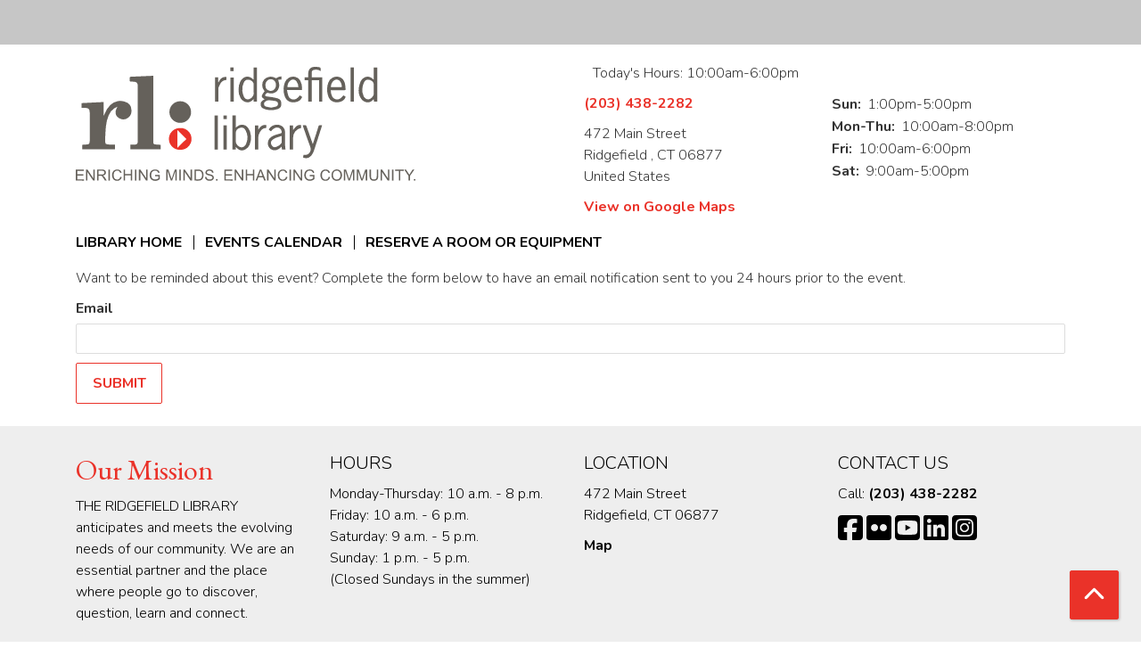

--- FILE ---
content_type: text/html; charset=UTF-8
request_url: https://ridgefieldlibrary.librarymarket.com/node/72663/reminder_form
body_size: 6138
content:
<!DOCTYPE html>
<html lang="en" dir="ltr">
  <head>
    <meta charset="utf-8" />
<meta name="Generator" content="Drupal 11 (https://www.drupal.org)" />
<meta name="MobileOptimized" content="width" />
<meta name="HandheldFriendly" content="true" />
<meta name="viewport" content="width=device-width, initial-scale=1.0" />
<link rel="icon" href="/sites/default/files/ridgefieldlibrary-favicon.ico" type="image/vnd.microsoft.icon" />
<link rel="alternate" hreflang="en" href="https://ridgefieldlibrary.librarymarket.com/event/person-simple-steps-marketing-concepts" />

    <title>Ridgefield Library</title>
        <style>
      :root {
        --calendar-theme-external-link-content: "Opens\20 in\20 a\20 new\20 tab\3A \20 ";
      }
    </style>
    <link rel="stylesheet" media="all" href="/core/misc/components/progress.module.css?t9ar9l" />
<link rel="stylesheet" media="all" href="/core/misc/components/ajax-progress.module.css?t9ar9l" />
<link rel="stylesheet" media="all" href="/core/modules/system/css/components/align.module.css?t9ar9l" />
<link rel="stylesheet" media="all" href="/core/modules/system/css/components/container-inline.module.css?t9ar9l" />
<link rel="stylesheet" media="all" href="/core/modules/system/css/components/clearfix.module.css?t9ar9l" />
<link rel="stylesheet" media="all" href="/core/modules/system/css/components/hidden.module.css?t9ar9l" />
<link rel="stylesheet" media="all" href="/core/modules/system/css/components/js.module.css?t9ar9l" />
<link rel="stylesheet" media="all" href="/core/modules/system/css/system.admin.css?t9ar9l" />
<link rel="stylesheet" media="all" href="/modules/custom/library_calendar/lc_calendar_theme/css/base.css?t9ar9l" />
<link rel="stylesheet" media="all" href="/modules/custom/library_calendar/lc_calendar_theme/css/state.css?t9ar9l" />
<link rel="stylesheet" media="all" href="/modules/custom/library_calendar/lc_calendar_theme/css/components/branch-selector.css?t9ar9l" />
<link rel="stylesheet" media="all" href="/modules/contrib/office_hours/css/office_hours.css?t9ar9l" />
<link rel="stylesheet" media="all" href="/themes/custom/calendar_theme/node_modules/%40fortawesome/fontawesome-free/css/all.min.css?t9ar9l" />
<link rel="stylesheet" media="all" href="/themes/custom/calendar_theme/css/style?t9ar9l" />

    
  </head>
    <body class="path-node page-node-type-lc-event no-js" data-bs-no-jquery>
        <a href="#main-content" class="visually-hidden focusable skip-link">
      Skip to main content
    </a>
    
      <div class="dialog-off-canvas-main-canvas" data-off-canvas-main-canvas>
    
<header class="header">
      <div class="container main-container">
      <div class="row">
                  <div class="col-12 col-lg-6 branding-col">
              <div>
    
<div id="block-calendar-theme-branding" class="block block-system block-system-branding-block">
  
    
        
              
    <a class="site-logo" href="/" rel="home">
      <img src="/sites/default/files/ridgefieldlibrary-logo.svg" alt="Homepage of Ridgefield Library" fetchpriority="high">
    </a>
  </div>

  </div>

          </div>
        
                  <div class="col-12 col-lg-6 header-content-col">
              <div class="header-content-container">
    
<div id="block-calendar-theme-branchselect" class="block block-lc-branch-select block-lc-branch-select-block">
  
    
      



<div class="lc-branch-select">
      <button class="button js-hours-toggle hours-toggle" type="button">
      <span class="hours-toggle__icon">Toggle Library</span> Hours    </button>
    <div class="lc-branch-select__wrapper lc-branch-select__wrapper--single">
    <div class="lc-branch-select__content-container">
              
        
        <div class="lc-branch-select__today-hours-container">
          <div class="lc-branch-select__today-hours">
            <b class="lc-branch-select__today-hours--label">Today's Hours:</b>
            <span class="lc-branch-select__today-hours--value"></span>
          </div>
        </div>
      
              
        
        <div>
                        
          
          <div class="lc-branch-select__content">
            <div>
  
      <h2><a href="/branch/ridgefield-library">
            <div class="field field-container field--name-name field--type-string field--label-hidden field-item">Ridgefield Library</div>
      </a></h2>
    
  

<div class="lc-branch-select__branch lc-branch-select__branch--80" data-branch="80">
  <div class="lc-branch-select__branch--hidden-region">
    
<div class="block block-layout-builder block-field-blocktaxonomy-termlc-library-branchfield-lc-branch-hours">
  
    
      
      <div class="field field-container field--name-field-lc-branch-hours field--type-office-hours field--label-hidden field-items">
              <div class="field-item"><div class="office-hours office-hours office-hours-status--closed"><div class="office-hours__item"><span class="office-hours__item-slots">10:00am-6:00pm</span><span><br /></span></div></div></div>
          </div>
  
  </div>

  </div>
  <div class="lc-branch-selector-content-row">
    <div class="lc-branch-selector-content-col">
      <div>
        
<div class="block block-layout-builder block-field-blocktaxonomy-termlc-library-branchfield-lc-phone-number">
  
    
      
            <div class="field field-container field--name-field-lc-phone-number field--type-telephone field--label-hidden field-item"><a href="tel:2034382282">(203) 438-2282</a></div>
      
  </div>

<div class="block block-layout-builder block-field-blocktaxonomy-termlc-library-branchfield-lc-address">
  
    
      
            <div class="field field-container field--name-field-lc-address field--type-address field--label-hidden field-item"><p class="address" translate="no"><span class="address-line1">472 Main Street</span><br>
<span class="locality">Ridgefield </span>, <span class="administrative-area">CT</span> <span class="postal-code">06877</span><br>
<span class="country">United States</span></p></div>
      
  </div>

<div class="block block-layout-builder block-extra-field-blocktaxonomy-termlc-library-branchmap-link">
  
    
      <a href="http://maps.google.com/?q=472%20Main%20Street%2C%2BRidgefield%20%2C%2BCT%2C%2B06877" target="_blank">View on Google Maps</a>
  </div>

      </div>
    </div>
    <div class="lc-branch-selector-content-col">
      <div>
        
<div class="block block-layout-builder block-field-blocktaxonomy-termlc-library-branchfield-lc-branch-hours">
  
    
      
      <div class="field field-container field--name-field-lc-branch-hours field--type-office-hours field--label-hidden field-items">
              <div class="field-item"><div class="office-hours office-hours office-hours-status--closed"><div class="office-hours__item"><span class="office-hours__item-label">Sun: </span><span class="office-hours__item-slots">1:00pm-5:00pm</span><span><br /></span></div><div class="office-hours__item"><span class="office-hours__item-label">Mon-Thu: </span><span class="office-hours__item-slots">10:00am-8:00pm</span><span><br /></span></div><div class="office-hours__item"><span class="office-hours__item-label">Fri: </span><span class="office-hours__item-slots">10:00am-6:00pm</span><span><br /></span></div><div class="office-hours__item"><span class="office-hours__item-label">Sat: </span><span class="office-hours__item-slots">9:00am-5:00pm</span><span><br /></span></div></div></div>
          </div>
  
  </div>

      </div>
    </div>
  </div>
</div>

</div>

          </div>
        </div>
          </div>
  </div>
</div>

  </div>

  </div>

          </div>
              </div>
    </div>
  
    <div>
    
<div class="container main-container">
  <a href="#block-calendar-theme-main-menu-skip-link" class="visually-hidden focusable skip-link">
    Skip navigation
  </a>

  <nav id="block-calendar-theme-main-menu" class="navbar navbar-expand-lg" role="navigation" aria-labelledby="block-calendar-theme-main-menu-heading">
    <div class="container-fluid px-lg-0">
                                
      <h2 class="visually-hidden" id="block-calendar-theme-main-menu-heading">Main navigation</h2>
      

            <button aria-controls="block-calendar-theme-main-menu-collapse" aria-expanded="false" class="navbar-toggler" data-bs-target="#block-calendar-theme-main-menu-collapse" data-bs-toggle="collapse" type="button">
        <i class="fas fa-bars"></i>

        <span class="visually-hidden">
          Toggle        </span>

        Main Menu      </button>

      <div class="collapse navbar-collapse mt-2 mt-lg-0" id="block-calendar-theme-main-menu-collapse">
                  
              <ul class="nav navbar-nav">
              
      
      <li class="nav-item">
        <a href="https://ridgefieldlibrary.org/" class="nav-link">Library Home</a>
              </li>
          
      
      <li class="nav-item">
        <a href="/events/month" class="nav-link" data-drupal-link-system-path="events/month">Events Calendar</a>
              </li>
          
      
      <li class="nav-item">
        <a href="/reserve-room" class="nav-link" data-drupal-link-system-path="node/1">Reserve a Room or Equipment</a>
              </li>
        </ul>
  


              </div>
    </div>
  </nav>
  <a id="block-calendar-theme-main-menu-skip-link" tabindex="-1"></a>
</div>

  </div>

</header>

<main role="main" class="content-container container main-container">
  <a id="main-content" tabindex="-1"></a>

    <div>
    <div data-drupal-messages-fallback class="hidden"></div>

<div id="block-calendar-theme-page-title" class="block block-core block-page-title-block">
  
    
      


  </div>

<div id="block-calendar-theme-content" class="block block-system block-system-main-block">
  
    
      <div><p>Want to be reminded about this event? Complete the form below to have an email notification sent to you 24 hours prior to the event.</p>
<div id="ajax_reminder_wrapper"><div id="ajax_reminder_notice"></div><form class="lc-calendar-reminder-form" data-drupal-selector="lc-calendar-reminder-form" action="/node/72663/reminder_form" method="post" id="lc-calendar-reminder-form" accept-charset="UTF-8">
  <div class="js-form-item form-group js-form-type-email form-item-email js-form-item-email">
      <label for="edit-email" class="js-form-required form-required form-label">Email</label>
        
<input data-drupal-selector="edit-email" type="email" id="edit-email" name="email" value="" size="60" maxlength="254" class="form-email required form-control" required="required" />

        </div>

<input autocomplete="off" data-drupal-selector="form-c0wucxkyvezyjmjsrjvijauii034mgjholls-gnhjfk" type="hidden" name="form_build_id" value="form-c0wUCxkYvEZYjmJSrJviJauII034MgJHOlls-gNhJfk" />

<input data-drupal-selector="edit-lc-calendar-reminder-form" type="hidden" name="form_id" value="lc_calendar_reminder_form" />
<div data-drupal-selector="edit-actions" class="form-actions js-form-wrapper form-wrapper" id="edit-actions">
<input data-drupal-selector="edit-submit" type="submit" id="edit-submit" name="op" value="Submit" class="button button--primary js-form-submit form-submit btn-submit" />
</div>

</form>
</div></div>

  </div>

<div id="block-calendar-theme-customcss" class="block block-block-content block-block-contentc5fc220b-90c3-4338-bff2-1a71ca9ae39b">
  
    
      
            <div class="field field-container field--name-body field--type-text-with-summary field--label-hidden field-item"><style>
.lc-event__color-coding {
  display: block;
  width: auto;
  max-width: none;
  border-radius: 0;
}
.lc-event__color-indicator {
  width: 10px;
  height: 10px;
  margin-bottom: 0.25rem;
  border-radius: 50rem;
}
.calendar__wrap--upcoming {
  --bs-gutter-x: 3rem;
  --bs-gutter-y: 0;
  display: flex;
  flex-wrap: wrap;
  margin-top: calc(-1 * var(--bs-gutter-y));
  margin-right: calc(-.5 * var(--bs-gutter-x));
  margin-left: calc(-.5 * var(--bs-gutter-x));
}
.calendar__wrap--upcoming .lc-event--upcoming {
  flex-shrink: 0;
  width: 100%;
  max-width: 100%;
  padding-right: calc(var(--bs-gutter-x) * .5);
  padding-left: calc(var(--bs-gutter-x) * .5);
  margin-top: var(--bs-gutter-y);
}
@media (min-width: 768px) {
  .calendar__wrap--upcoming .lc-event--upcoming {
    flex: 0 0 auto;
    width: 50%;
  }
}
.lc-event--upcoming .event-card {
  border-bottom: 2px solid #ccc;
}
.calendar .button.calendar__pager--left, .calendar .button.calendar__pager--right {
  background-color: transparent;
  --bs-btn-color: #ea3229;
  --bs-btn-border-color: #ea3229;
  --bs-btn-hover-color: #fff;
  --bs-btn-hover-bg: #ea3229;
  --bs-btn-hover-border-color: #ea3229;
  --bs-btn-focus-shadow-rgb: 234, 50, 41;
  --bs-btn-active-color: #fff;
  --bs-btn-active-bg: #ea3229;
  --bs-btn-active-border-color: #ea3229;
  --bs-btn-active-shadow: inset 0 3px 5px rgba(0, 0, 0, 0.125);
  --bs-btn-disabled-color: #ea3229;
  --bs-btn-disabled-bg: transparent;
  --bs-btn-disabled-border-color: #ea3229;
  --bs-gradient: none;
}
.lc-form__filters-container .form-actions {
  justify-content: space-between;
}
.lc-form__filters-container .button {
  --bs-btn-color: #fff;
  --bs-btn-border-color: #fff;
  --bs-btn-hover-color: #000;
  --bs-btn-hover-bg: #fff;
  --bs-btn-hover-border-color: #fff;
  --bs-btn-focus-shadow-rgb: 255, 255, 255;
  --bs-btn-active-color: #000;
  --bs-btn-active-bg: #fff;
  --bs-btn-active-border-color: #fff;
  --bs-btn-active-shadow: inset 0 3px 5px rgba(0, 0, 0, 0.125);
  --bs-btn-disabled-color: #fff;
  --bs-btn-disabled-bg: transparent;
  --bs-btn-disabled-border-color: #fff;
  --bs-gradient: none;
}
.lc-featured-event-row .lc-event__color-coding {
  min-width: 20px;
}
.footer .block > h2, .footer .block > .h2 {
  font-family: "Nunito", "sans-serif";
  font-size: 2rem;
  text-transform: uppercase;
}
.footer-bottom {
  padding-top: 3rem;
  padding-bottom: 3rem;
  color: #000;
  background-color: #c6c6c6;
}
.header {
  border-top: 50px solid #c6c6c6;
}
.navbar-nav {
  margin-top: 1rem;
  margin-bottom: 1rem;
}
.navbar-nav > .nav-item .nav-link {
  padding-top: 0;
  padding-bottom: 0;
  line-height: 1;
  border-left: 1px solid black;
}
.navbar-nav > .nav-item .is-active {
  color: #ed271e;
}
.navbar-nav > .nav-item:first-of-type .nav-link {
  padding-left: 0;
  border-left: 0;
}
.btn, .button {
  text-transform: uppercase;
}
.button {
  background-color: transparent;
  --bs-btn-color: #ea3229;
  --bs-btn-border-color: #ea3229;
  --bs-btn-hover-color: #fff;
  --bs-btn-hover-bg: #ea3229;
  --bs-btn-hover-border-color: #ea3229;
  --bs-btn-focus-shadow-rgb: 234, 50, 41;
  --bs-btn-active-color: #fff;
  --bs-btn-active-bg: #ea3229;
  --bs-btn-active-border-color: #ea3229;
  --bs-btn-active-shadow: inset 0 3px 5px rgba(0, 0, 0, 0.125);
  --bs-btn-disabled-color: #ea3229;
  --bs-btn-disabled-bg: transparent;
  --bs-btn-disabled-border-color: #ea3229;
  --bs-gradient: none;
}
.block-page-title-block > h1, .block-page-title-block > .h1 {
  position: relative;
  padding-bottom: 1rem;
  padding-left: 3rem;
  color: #ea3229;
  border-bottom: 2px solid;
}
.block-page-title-block > h1::before, .block-page-title-block > .h1::before {
  position: absolute;
  bottom: -15px;
  left: 0;
  width: 30px;
  height: 30px;
  content: "";
  background-color: currentcolor;
  border-radius: 50rem;
}
.ui-widget-content .button {
  color: var(--bs-btn-color);
}
.ui-widget-content .button:hover {
  color: var(--bs-btn-hover-color);
}
.ui-widget-content .button:focus {
  color: var(--bs-btn-hover-color);
}
.ui-widget-content .button:active {
  color: var(--bs-btn-active-color);
}
<style></style></div>
      
  </div>

<div id="block-calendar-theme-googleanalytics" class="block block-block-content block-block-content811c1a67-3454-46fd-868f-909860876b89">
  
    
      
            <div class="field field-container field--name-body field--type-text-with-summary field--label-hidden field-item"><!-- Global site tag (gtag.js) - Google Analytics -->
<script async src="https://www.googletagmanager.com/gtag/js?id=UA-139401746-1"></script>
<script>
  window.dataLayer = window.dataLayer || [];
  function gtag(){dataLayer.push(arguments);}
  gtag('js', new Date());

  gtag('config', 'UA-139401746-1');
</script></div>
      
  </div>

  </div>

</main>

  <footer role="contentinfo" class="footer">
    <div class="container">
      <div class="footer-row">
                    <div class="row">
    
<div id="block-calendar-theme-ourmission" class="col-md block block-block-content block-block-content88b046de-64a6-4383-b760-940e5fd43d52">
  
    
      
            <div class="field field-container field--name-body field--type-text-with-summary field--label-hidden field-item"><h2 class="h2 text-primary">Our Mission</h2>
<p>THE RIDGEFIELD LIBRARY anticipates and meets the evolving needs of our community. We are an essential partner and the place where people go to discover, question, learn and connect.</p></div>
      
  </div>

<div id="block-calendar-theme-hours" class="col-md block block-block-content block-block-contentab817f5e-4aac-456d-96b4-749b205a4865">
  
      <h2>Hours</h2>
    
      
            <div class="field field-container field--name-body field--type-text-with-summary field--label-hidden field-item"><p>Monday-Thursday: 10 a.m. - 8 p.m.<br>
Friday: 10 a.m. - 6 p.m.<br>
Saturday: 9 a.m. - 5 p.m.<br>
Sunday: 1 p.m. - 5 p.m.<br>
(Closed Sundays in the summer)</p></div>
      
  </div>

<div id="block-calendar-theme-location" class="col-md block block-block-content block-block-content7e33f0dd-c9b6-4bd7-8216-f99decc2fe39">
  
      <h2>Location</h2>
    
      
            <div class="field field-container field--name-body field--type-text-with-summary field--label-hidden field-item"><p>472 Main Street<br>
Ridgefield, CT 06877</p>

<p><a href="https://goo.gl/maps/1JMfVCnFY642">Map</a></p></div>
      
  </div>

<div id="block-calendar-theme-contactus" class="col-md block block-block-content block-block-contentd0a2380b-2092-495c-a3f3-3b4714d3d5cc">
  
      <h2>Contact Us</h2>
    
      
            <div class="field field-container field--name-body field--type-text-with-summary field--label-hidden field-item"><p>Call: <a href="tel:2034382282">(203) 438-2282</a><br>


</p><p>
  <a href="https://www.facebook.com/ridgefieldlibrary">
    <i class="fab fa-facebook-square fa-2x"></i>
  </a>
  <a href="http://www.flickr.com/photos/ridgefieldlibrary/">
    <i class="fab fa-flickr fa-2x"></i>
  </a>
  <a href="http://www.youtube.com/user/RidgefieldLibrary">
    <i class="fab fa-youtube-square fa-2x"></i>
  </a>
  <a href="https://www.linkedin.com/company/ridgefield-library-association-inc-">
    <i class="fa-brands fa-linkedin fa-2x"></i>
  </a>
  <a href="https://www.instagram.com/ridgefieldlibrary/">
    <i class="fa-brands fa-square-instagram fa-2x"></i>
  </a>
</p>
</div>
      
  </div>

  </div>

              </div>
      <a  href="#" title="Back To Top" aria-label="Back To Top" class="btn back-to-top">
        <i class="fas fa-chevron-up fa-fw"></i>
        <span class="d-block d-lg-none ml-3 ml-lg-0">Back To Top</span>
      </a>
    </div>
  </footer>

  </div>

    
    <script type="application/json" data-drupal-selector="drupal-settings-json">{"path":{"baseUrl":"\/","pathPrefix":"","currentPath":"node\/72663\/reminder_form","currentPathIsAdmin":true,"isFront":false,"currentLanguage":"en"},"pluralDelimiter":"\u0003","suppressDeprecationErrors":true,"ajaxPageState":{"libraries":"eJxdjUEOwyAMBD9E4ydZrrMIKjCKcQ75fRvUQ9Xj7M5qVRpsF-co6CD94mNh0uGgagE3advrOOHXlof31JSfLqaFJxo06D-4jTVf-si5KriM0yf9At-1xOchzWsGOsneq70BcYo7LQ","theme":"calendar_theme","theme_token":null},"ajaxTrustedUrl":{"form_action_p_pvdeGsVG5zNF_XLGPTvYSKCf43t8qZYSwcfZl2uzM":true,"\/node\/72663\/reminder_form?ajax_form=1":true},"ajax":{"edit-submit":{"callback":[{},"ajaxCallback"],"wrapper":"ajax_reminder_wrapper","effect":"fade","event":"mousedown","keypress":true,"prevent":"click","url":"\/node\/72663\/reminder_form?ajax_form=1","httpMethod":"POST","dialogType":"ajax","submit":{"_triggering_element_name":"op","_triggering_element_value":"Submit"}}},"user":{"uid":0,"permissionsHash":"7aff998eeb0d7ca2a362d78a2d22b0f120dfcac7ec8c67388398b7bf4d54cf4e"}}</script>
<script src="/core/assets/vendor/jquery/jquery.min.js?v=4.0.0-rc.1"></script>
<script src="/core/assets/vendor/once/once.min.js?v=1.0.1"></script>
<script src="/core/misc/drupalSettingsLoader.js?v=11.3.1"></script>
<script src="/core/misc/drupal.js?v=11.3.1"></script>
<script src="/core/misc/drupal.init.js?v=11.3.1"></script>
<script src="/core/assets/vendor/tabbable/index.umd.min.js?v=6.3.0"></script>
<script src="/themes/custom/calendar_theme/node_modules/%40fortawesome/fontawesome-free/js/all.min.js?t9ar9l"></script>
<script src="/themes/custom/calendar_theme/node_modules/bootstrap/dist/js/bootstrap.bundle.min.js?t9ar9l"></script>
<script src="/themes/custom/calendar_theme/js/behaviors.js?t9ar9l"></script>
<script src="/core/misc/jquery.form.js?v=4.3.0"></script>
<script src="/modules/custom/library_calendar/lc_calendar_theme/js/browser-classes.js?t9ar9l"></script>
<script src="/modules/custom/library_calendar/lc_branch_select/js/behaviors.js?t9ar9l"></script>
<script src="/core/misc/progress.js?v=11.3.1"></script>
<script src="/core/assets/vendor/loadjs/loadjs.min.js?v=4.3.0"></script>
<script src="/core/misc/debounce.js?v=11.3.1"></script>
<script src="/core/misc/announce.js?v=11.3.1"></script>
<script src="/core/misc/message.js?v=11.3.1"></script>
<script src="/core/misc/ajax.js?v=11.3.1"></script>
<script src="/core/misc/form.js?v=11.3.1"></script>
<script src="/modules/custom/library_calendar/lc_core/js/form.js?t9ar9l"></script>

  </body>
</html>
